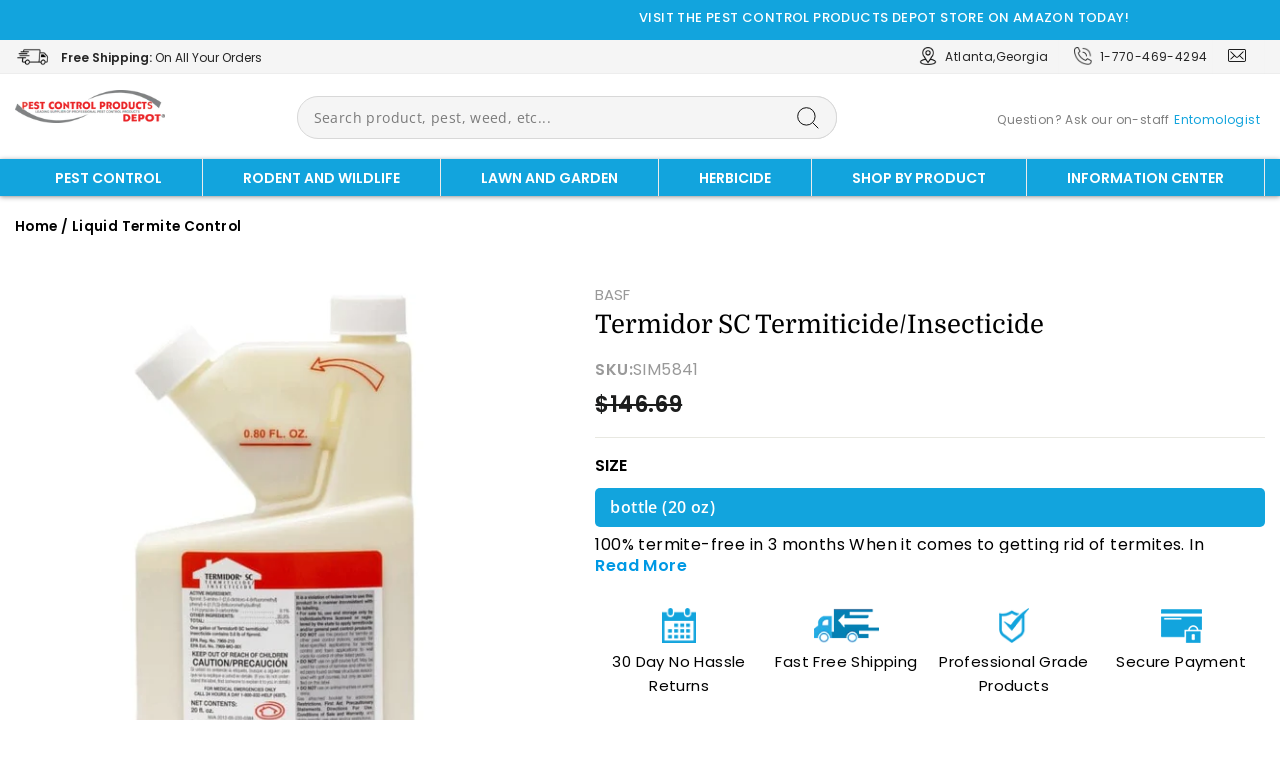

--- FILE ---
content_type: text/javascript
request_url: https://www.pestcontrolproductsdepot.com/cdn/shop/t/109/assets/custom.js?v=107904819151665676471741893047
body_size: 340
content:
$(document).ready(function(){$(".template-collection #expandbtn").click(function(){$(".template-collection #portfolio").hasClass("readmore")?($(".template-collection #expandbtn").html("Read More"),$(".template-collection #portfolio").removeClass("readmore")):($(".template-collection #expandbtn").html("Read Less"),$(".template-collection #portfolio").addClass("readmore"))}),$("#read-btn").click(function(){$(".aftercontent.listcontent").hasClass("readmore")?($("#read-btn").html("Read More"),$(".aftercontent.listcontent").removeClass("readmore")):($("#read-btn").html("Read Less"),$(".aftercontent.listcontent").addClass("readmore"))})});const dropupFuntion=()=>{$(window).width()>768&&$(".site-navigation .site-nav__dropdown .has-submenu:not(:nth-child(-n+31))").each(function(t){let n=$(window).scrollTop()+$(window).height(),i=$(this).offset().top+$(this).outerHeight(),e=$(this).find(".submenu-of-main");n-i<$(e).outerHeight()&&$(e).addClass("dropup")})},displayTotalPrice=(t=null)=>{setTimeout(function(){if($(document).find(".product__price").length){var t2=$(document).find(".my_product__pricedata").html(),n=(t2=t2.trim()).charAt(0);t2=(t2=t2.substring(1)).replace(/\,/g,"");var i=$(document).find(".js-qty__num").val(),e=t2*i;e=n+parseFloat(e).toFixed(2),$(document).find(".variant-total").html(e)}},500)};$(document).ready(function(){dropupFuntion(),$(document).on("click",".variant-input, .js-qty__adjust--plus, .js-qty__adjust--minus",function(t){var n=$(this);displayTotalPrice(n)}),setTimeout(function(){displayTotalPrice()},500)}),$(window).scroll(function(){var t=$(".main-header");$(window).scrollTop()>=160?t.addClass("fixed"):t.removeClass("fixed")}),$(window).on("resize scroll",function(){dropupFuntion()});var modal=document.getElementById("shippingModal"),btn=document.getElementById("shippingBtn"),span=document.getElementsByClassName("close")[0];btn.onclick=function(){modal.style.display="block"},span.onclick=function(){modal.style.display="none"},window.onclick=function(t){t.target==modal&&(modal.style.display="none")},$(".header-layout.header-layout--center + .text-right").insertBefore(".header-item.header-item--icons .site-nav"),$(document).ready(function(){$("#readMorecart").click(function(){$(".cart-description").toggleClass("expanded"),$(".cart-description").hasClass("expanded")?$(this).text("Read Less"):$(this).text("Read More")})}),$(document).ready(function(){$("#expandbtn , .homepagecustomsection #expandBtn").click(function(){console.log("123"),$("#portfolio , .homepagecustomsection #portfolio").hasClass("readmore")?($("#expandbtn , .homepagecustomsection #expandBtn").html("Read More"),$("#portfolio , .homepagecustomsection #portfolio").removeClass("readmore")):($("#expandbtn , .homepagecustomsection #expandBtn").html("Read Less"),$("#portfolio , .homepagecustomsection #portfolio").addClass("readmore"))}),$(".pcd-gallery-slider a.btn-custom #expandbtn").click(function(){console.log("test")})}),jQuery(".aftercontent").insertAfter(".plp-collection"),document.querySelectorAll(".site-footer .infobox-title").forEach(title=>{title.addEventListener("click",()=>{title.parentElement.classList.toggle("active")})});
//# sourceMappingURL=/cdn/shop/t/109/assets/custom.js.map?v=107904819151665676471741893047
